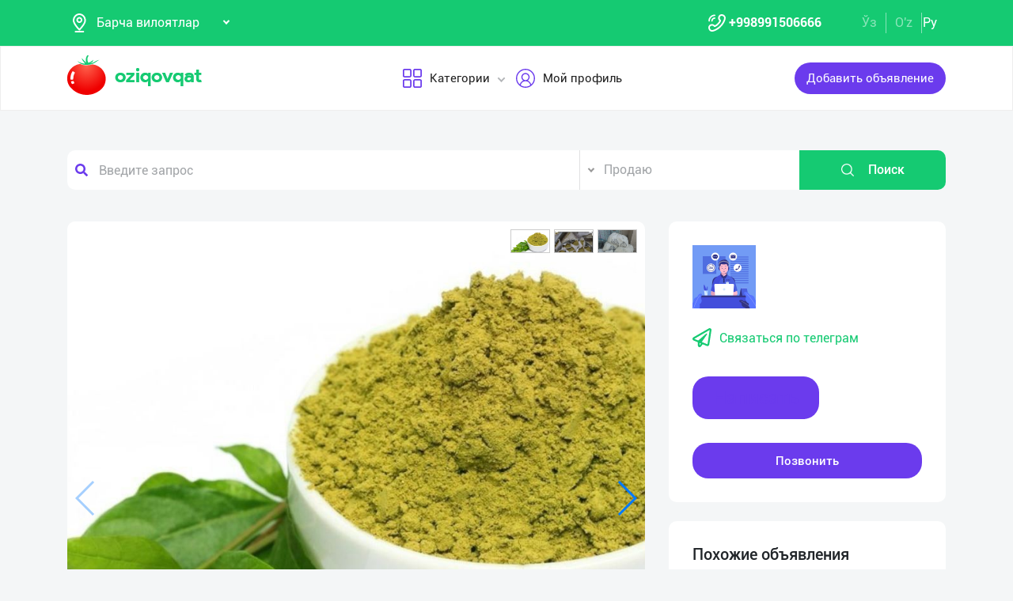

--- FILE ---
content_type: text/html; charset=UTF-8
request_url: https://dev.oziqovqat.com/ru/product/view/9254
body_size: 12447
content:
<!DOCTYPE html>
<html lang="uz"  prefix="og: http://ogp.me/ns#">
    <head>
        <title> Эронда ишлаб чиқарилган ХНА сотамиз.

➖ Улгуржи нархларда.
➖ Биринчи қўлдан.
➖ Барча вилоятлардан тадбиркорларни ҳам Oziqovqat.com</title>
        <meta charset="UTF-8" />
        <meta name="csrf-token" content="XRXjdrEwYwStBJYBZmrXH6QMG792NuIEq4YewuIF">
        <link rel="shortcut icon" href="https://dev.oziqovqat.com/theme/img/tomato.png"/>
        <link rel="stylesheet" href="https://dev.oziqovqat.com/theme/css/additional.css" type="text/css" />
        <link rel="stylesheet" href="https://dev.oziqovqat.com/theme/css/style.css" type="text/css" />
        <link rel="stylesheet" href="https://dev.oziqovqat.com/theme/css/mobile.css" type="text/css" />
        <meta name="csrf-token" content="XRXjdrEwYwStBJYBZmrXH6QMG792NuIEq4YewuIF">
        <meta name="description" content="Эронда ишлаб чиқарилган ХНА сотамиз.

➖ Улгуржи нархларда.
➖ Биринчи қўлдан.
➖ Барча вилоятлардан тадбиркорларни ҳамкорликка чақирамиз."/>
        <meta name="keywords" content="Эронда ишлаб чиқарилган ХНА сотамиз.

➖ Улгуржи нархларда.
➖ Биринчи қўлдан.
➖ Барча вилоятлардан тадбиркорларни ҳамкорликка чақирамиз."/>
        <meta property="og:title" content="Эронда ишлаб чиқарилган ХНА сотамиз.

➖ Улгуржи нархларда.
➖ Биринчи қўлдан.
➖ Барча вилоятлардан тадбиркорларни ҳам" />
        <meta property="og:locale" content="uz_UZ" />
        <meta property="og:locale:alternate" content="ru_RU" />
        <meta property="og:url" content="" />
        <meta property="og:image" content="https://dev.oziqovqat.com/uploads/products/9254/vKXP1NG3XcCd.jpg" />
        <meta property="og:type" content="website" />
        <meta name="twitter:card" content="summary_large_image" />
        <link rel="alternate" hreflang="uz" href="https://dev.oziqovqat.com/uz/product/view/9254" />
        <link rel="alternate" hreflang="uz" href="https://dev.oziqovqat.com/uzc/product/view/9254" />
        <link rel="alternate" hreflang="ru" href="https://dev.oziqovqat.com/ru/product/view/9254" />
        <style>
            .my-profile li a {
                font-weight: 600;
            }
            .bold{
                font-weight: 600;
            }
            .spinner {
                display: inline-block;
                opacity: 0;
                width: 0;
                -webkit-transition: opacity 0.25s, width 0.25s;
                -moz-transition: opacity 0.25s, width 0.25s;
                -o-transition: opacity 0.25s, width 0.25s;
                transition: opacity 0.25s, width 0.25s;
            }

            .has-spinner.active {
                cursor:progress;
            }

            .has-spinner.active .spinner {
                opacity: 1;
                width: auto;
            }

            .has-spinner.btn.active .spinner {
                min-width: 20px;
            }
        </style>
          <link rel="stylesheet" href="https://cdnjs.cloudflare.com/ajax/libs/mediaelement/4.2.6/mediaelementplayer.css" />
  <link rel="stylesheet" href="https://cdnjs.cloudflare.com/ajax/libs/fancybox/3.5.7/jquery.fancybox.min.css"/>
  <link rel="stylesheet" href="https://cdnjs.cloudflare.com/ajax/libs/Swiper/4.0.7/css/swiper.min.css"/>
  <style>
    .button_save{
      width: 30px ;
      height: 30px ;
      padding: 0;
      display: flex;
      justify-content: center;
      align-items: center

      }
      .complat-button,.button-modal{
        padding: 7px 18px !important;
        font-size: 14px !important;

      }
      .color-green{
        border-color:#15ca72 !important;
        color: #15ca72 !important;
      }
      [type="radio"]:checked,
[type="radio"]:not(:checked) {
    position: absolute;
    left: -9999px;
}
[type="radio"]:checked + label,
[type="radio"]:not(:checked) + label
{
    position: relative;
    padding-left: 28px;
    cursor: pointer;
    line-height: 20px;
    display: inline-block;
    color: #666;
}
[type="radio"]:checked + label:before,
[type="radio"]:not(:checked) + label:before {
    content: '';
    position: absolute;
    left: 0;
    top: 0;
    width: 18px;
    height: 18px;
    border: 1px solid #ddd;
    border-radius: 100%;
    background: #fff;
}
[type="radio"]:checked + label:after,
[type="radio"]:not(:checked) + label:after {
    content: '';
    width: 12px;
    height: 12px;
    background: #15ca72;
    position: absolute;
    top: 3px;
    left: 3px;
    border-radius: 100%;
    -webkit-transition: all 0.2s ease;
    transition: all 0.2s ease;
}
[type="radio"]:not(:checked) + label:after {
    opacity: 0;
    -webkit-transform: scale(0);
    transform: scale(0);
}
[type="radio"]:checked + label:after {
    opacity: 1;
    -webkit-transform: scale(1);
    transform: scale(1);
}
.send_chat{
  cursor: pointer;
}

    .carousel-gallery {
        width: 100%;
        height: 700px;
        display: -webkit-box;
        display: -ms-flexbox;
        display: flex;
        position: relative;
        z-index: 0;
    }
    .carousel-gallery .swiper-container {
        width: 100%;
        height: 100%;
        position: absolute;
        left: 0;
        top: 0;
    }
    @media (max-width: 991px) {
        .carousel-gallery {
            height: 600px;
        }
    }

    @media (max-width: 767px) {
        .carousel-gallery {
            height: 500px;
        }
    }
    .carousel-gallery .swiper-slide {
        overflow: hidden;
        color: #fff;
    }
    .carousel-gallery .swiper-slide a {
        display: block;
        width: 100%;
        height: 100%;
        border-radius: 4px;
        overflow: hidden;
        position: relative;
        -webkit-box-shadow: 3px 2px 20px 0px rgba(0, 0, 0, 0.2);
        -moz-box-shadow: 3px 2px 20px 0px rgba(0, 0, 0, 0.2);
        box-shadow: 3px 2px 20px 0px rgba(0, 0, 0, 0.2);
    }
    .carousel-gallery .swiper-slide a:hover .image .overlay {
        opacity: 1;
    }
    .carousel-gallery .swiper-slide a .image {
        width: 100%;
        height: 100%;
        background-size: cover;
        background-position: center center;
    }
    .carousel-gallery .swiper-slide a .image .overlay {
        width: 100%;
        height: 100%;
        background-color: rgba(20, 20, 20, 0.8);
        text-align: center;
        opacity: 0;
        -webkit-transition: all 0.2s linear;
        -o-transition: all 0.2s linear;
        transition: all 0.2s linear;
    }
    .carousel-gallery .swiper-slide a .image .overlay em {
        color: #fff;
        font-size: 26px;
        position: relative;
        top: 50%;
        -webkit-transform: translateY(-50%);
        -ms-transform: translateY(-50%);
        -o-transform: translateY(-50%);
        transform: translateY(-50%);
        display: inline-block;
    }
    .swiper-pagination {
        position: absolute;
        top: 10px;
        right: 10px;
        width: auto !important;
        left: auto !important;
        margin: 0;
    }
    .swiper-pagination-bullet {
        padding: 5px 10px;
        border-radius: 0;
        width: auto;
        height: 30px;
        text-align: center;
        line-height: 30px;
        font-size: 12px;
        color:#000;
        opacity: 1;
        background: rgba(0,0,0,0.2);
    }
    .swiper-pagination-bullet-active {
        color:#fff;
        background: #007aff;
    }

  </style>
          <script type="application/ld+json">
  {
  "@context": "https://schema.org/",
  "@type": "Product",
  "name": "Другие услуги",
  "image": "https://dev.oziqovqat.com/uploads/products/9254/vKXP1NG3XcCd.jpg",
  "description": "Эронда ишлаб чиқарилган ХНА сотамиз.

➖ Улгуржи нархларда.
➖ Биринчи қўлдан.
➖ Барча вилоятлардан тадбиркорларни ҳамкорликка чақирамиз.",
  "brand": "Oziqovqat.com",
  "offers": {
    "@type": "Offer",
    "url": "https://dev.oziqovqat.com/ru/product/view/9254",
    "priceCurrency": "UZS",
    "price": "0",
    "priceValidUntil": "2021-04-30",
    "availability": "https://schema.org/InStock",
    "itemCondition": "https://schema.org/NewCondition"
  }
}
  </script>
                <script>
           var language_locale="ru";
        </script>
    </head>
    <body>
        <header class="scroll_height">
	
    <div class="modal auth-modal fade" id="authorization" tabindex="-1" role="dialog"   aria-hidden="true">
        <div class="modal-dialog" role="document">
            <div class="modal-content">
                <button type="button" class="close" data-dismiss="modal" aria-label="Close">
                    <span aria-hidden="true">&times;</span>
                </button>

                <div class="modal-body">
                    <div class="auth_img">
                        <img src="https://dev.oziqovqat.com/theme/img/auth-img.png" alt="auth img" />
                    </div>
                    <div class="auth_form">
                        <h2>Авторизация</h2>
                        <form id="auth_form_phone">
                            <div class="form-group">
                                <div class="form-group">
                                     <label>Укажите Ваш номер телефона</label>
                                    <div class="input">
                                        <button type="button"  class="btn form-control-icon">
                                            <img src="https://dev.oziqovqat.com/theme/img/phone.png" alt="icon" />
                                        </button>
                                                                              <select name="code" class="form-control"  style="min-width: max-content" id="codeSelect">
                                                                                <option  value="+998">UZB</option>
                                                                                  <option  value="+7">RUS</option>
                                                                                  <option  value="+996">KGZ</option>
                                                                                  <option  value="+992">TJK</option>
                                                                                  <option  value="+7">KAZ</option>
                                                                                  <option  value="+93">AFG</option>
                                                                                  <option  value="+993">TKM</option>
                                                                                  <option  value="+994">AZE</option>
                                                                                  <option  value="+375">BLR</option>
                                                                                  <option  value="+380">UKR</option>
                                                                              </select>
                                          <input type="text" class="form-control phone_number22" id="phoneNumberAuth" autocomplete="off" placeholder="" value="+998" />
                                    </div>
                                </div>
                                <div class="form-group">
                                    <label class="check-label">Я принимаю
                                        <a href="/ru/terms-of-use">Правила использования</a>
                                        <input class="check-input" type="checkbox" checked/>
                                        <span class="checkmark"></span>
                                    </label>
                                </div>
                                <button type="submit" id="authFirstStep"  class="btn button_style auth-button  has-spinner" >
                                    Получить код
                                </button>
                            </div>
                        </form>
                    </div>
                </div>
            </div>
        </div>
		</div>
			
    <div class="modal auth-modal fade" id="verificate" tabindex="-1" role="dialog"   aria-hidden="true">
        <div class="modal-dialog" role="document">
            <div class="modal-content">
                <button type="button" class="close" id="close" data-dismiss="modal" aria-label="Close">
                    <span aria-hidden="true" style="font-size: 25px; font-weight: 100"
                            ><i class="fas fa-arrow-left"></i
                        ></span>
                </button>

                <div class="modal-body">
                    <div class="auth_img">
                        <img src="/theme/img/verificate.png" alt="auth img" />
                    </div>
                    <div class="auth_form">
                        <h2>Код из смс</h2>
                        <form id="auth_form_verificate_code">
                            <div class="form-group">
                                <div class="form-group">
                                    <label  >Укажите код и СМС</label>
                                    <div class="for_error"></div>
                                    <div class="input">
                                        <button type="button" class="btn form-control-icon">
                                            <img src="/theme/img/key.png" alt="icon" />
                                        </button>
                                        <input type="text" class="form-control verificate-code" id="codeVerification" placeholder="****"/>
                                    </div>
                                </div>

                                <button type="submit" id="userVerifyBtn" class="btn button_style">
                                    Продолжить
                                </button>
                            </div>
                        </form>
                    </div>
                </div>
            </div>
        </div>
    </div>

    <div class="header_top">
        <div class="container">
            <div class="header-flex-top">
                <div class="header-left">
                    <div class="selected">
                        <div class="select-img">
                            <img src="/theme/img/menu_loc.png" alt="icon" />
												</div>
												
                        <select name="street set-region" class="nice-select">
                            <option value="all"   selected  >Барча вилоятлар</option>
                                                            <option class="bold" value="1" >город Ташкент</option>
                                                            <option class="bold" value="2" >Андижанская область</option>
                                                            <option class="bold" value="4" >Бухарская область</option>
                                                            <option class="bold" value="5" >Джизакская область</option>
                                                            <option class="bold" value="6" >Кашкадарьинская область</option>
                                                            <option class="bold" value="7" >Навоийская область</option>
                                                            <option class="bold" value="8" >Наманганская область</option>
                                                            <option class="bold" value="9" >Самаркандская область</option>
                                                            <option class="bold" value="10" >Сурхандарьинская область</option>
                                                            <option class="bold" value="11" >Сырдарьинская область</option>
                                                            <option class="bold" value="12" >Ташкентская область</option>
                                                            <option class="bold" value="13" >Ферганская область</option>
                                                            <option class="bold" value="14" >Хорезмская область</option>
                                                            <option class="bold" value="15" >Каракалпакстан Республика</option>
                                                            <option class="bold" value="17" >Россия</option>
                                                            <option class="bold" value="18" >Кыргызстан</option>
                                                            <option class="bold" value="19" >Таджикистан</option>
                                                            <option class="bold" value="20" >Казахстан</option>
                                                            <option class="bold" value="21" >Афганистан</option>
                                                            <option class="bold" value="22" >Белоруссия</option>
                                                            <option class="bold" value="23" >Украина</option>
                                                            <option class="bold" value="24" >Азербайджан</option>
                                                            <option class="bold" value="25" >Туркменистан</option>
                                                            <option class="bold" value="26" >Турция</option>
                            
                        </select>
                    </div>
                </div>
                <div class="header-right">
                    <div class="top-nav">
                        <ul class="lists">
                            <li>
                                <a href="#" title="" class="phone-link">
                                        <img src="/theme/img/menu_icon.png" alt="icon" />
										<strong>+998991506666</strong>
                                </a>
                            </li>
                        </ul>
                    </div>
                    <ul class="list-lang">
                        <li>
                            <a href="/uzc/product/view/9254" class="btn button-lang ">Ўз</a>
                        </li>
                        <li>
                            <a href="/uz/product/view/9254" class="btn button-lang ">O'z</a>
                        </li>
                        <li>
                            <a href="/ru/product/view/9254" class="btn button-lang  active  ">
                                Ру
                            </a>
                        </li>
                        <li>
                        <li>
                    </ul>
                </div>
            </div>
        </div>
    </div>
    <div class="header_two"></div>
    <div class="all_header_menu">
        <div class="nav-container">
            <nav class="sina-nav mobile-sidebar" id="navbar" data-top="60">
                <div class="container">
                    <!-- .extension-nav -->
                    <div class="extension-nav">
                        <ul>
                            <li class="posts">
                                                                    <a href=""
                                       data-toggle="modal"
                                       data-target="#authorization"
                                       class="post-button"
                                    ><span class="text"> Добавить объявление </span
                                        ><span class="icon"
                                        ><i class="fas fa-sign-in-alt"></i></span
                                        ></a>
                                                            </li>
                        </ul>
                    </div>
                    <div class="sina-nav-header">
                        <div class="for-but">
                            <button id="menubt" type="button" class="navbar-toggle" data-toggle="collapse" data-target="#navbar-menu">
                                <i class="fa fa-bars"></i>
                            </button>
                        </div>
                        <a class="sina-brand" href="https://dev.oziqovqat.com/ru">
                            <img width="172" height="62" src="https://dev.oziqovqat.com/theme/img/logo.png" alt="" />
                        </a>
                    </div>
                    <!-- .sina-nav-header -->

                    <!-- Collect the nav links, forms, and other content for toggling -->
                    <div class="collapse navbar-collapse" id="navbarNav">
                        <button id="closeMenu">
                            <i class="lnr lnr-exit"></i>
                        </button>

                        <ul class="sina-menu sina-menu-center" data-in="fadeInLeft" data-out="fadeInOut">
                            <li class="dropdown">
                                <a href="#" class="dropdown-toggle" data-toggle="dropdown">
                                    <img width="30" height="30" src="/theme/img/menu_wind.png" alt="Categories" />
                                    Категории
                                </a>
                                <ul class="dropdown-menu">
                                                                            <li class="bold"><a href="/ru/section/choy-va-qahva">Чай и Кофе</a></li>
                                                                            <li class="bold"><a href="/ru/section/konservalar-1">Консервы</a></li>
                                                                            <li class="bold"><a href="/ru/section/bakaleya">Бакалея</a></li>
                                                                            <li class="bold"><a href="/ru/section/tort-va-shirinliklar-1">Торты и сладости</a></li>
                                                                            <li class="bold"><a href="/ru/section/suvlar-1">Напитки</a></li>
                                                                            <li class="bold"><a href="/ru/section/meva-va-sabzavotlar">Фрукты и Овощи</a></li>
                                                                            <li class="bold"><a href="/ru/section/tuxum-va-sut-mahsulotlari">Яйца и молочные изделия</a></li>
                                                                            <li class="bold"><a href="/ru/section/gosht">Мясные</a></li>
                                                                            <li class="bold"><a href="/ru/section/muzlatilgan-mahsulotlar">Замороженные продукты</a></li>
                                                                            <li class="bold"><a href="/ru/section/non-mahsulotlari-1">Хлебобулочное</a></li>
                                                                            <li class="bold"><a href="/ru/section/boshqalar">Другие</a></li>
                                                                            <li class="bold"><a href="/ru/section/yoglar-1">Масла жиры</a></li>
                                                                            <li class="bold"><a href="/ru/section/chipsa-snek-bodroq">Чипсы снэки попкорн</a></li>
                                                                            <li class="bold"><a href="/ru/section/savdo-xodimlari">Торговый кадры</a></li>
                                                                            <li class="bold"><a href="/ru/section/logistika">Логистика</a></li>
                                                                            <li class="bold"><a href="/ru/section/yem-mahsulotlari">Комбикорм</a></li>
                                                                    </ul>
                            </li>


                                                            <li class="dropdown">
                                    <a href="#" data-toggle='modal' data-target='#authorization' ><img src="/theme/img/menu_user.png" alt="user" />Мой профиль</a>
                                </li>
                                                    </ul>
                    </div>
                    <!-- /.navbar-collapse -->
                </div>
                <!-- .container -->
            </nav>
        </div>
    </div>

    <!-- logout model -->
        <div class="modal auth-modal fade" id="logout" tabindex="-1" role="dialog"   aria-hidden="true">
            <div class="modal-dialog" role="document">
                <div class="modal-content">
                    <button type="button" class="close" data-dismiss="modal" aria-label="Close">
                        <span aria-hidden="true">&times;</span>
                    </button>
                    <div class="modal-body">
                        <div class="auth_img">
                            <img src="https://dev.oziqovqat.com/theme/img/illustration.png" alt="illustration" />
                        </div>
                        <div class="auth_form">
                            <h2>Вы вышли из профиля</h2>
                            <form action="/">
                                <div class="form-group">
                                    <div class="form-group">
                                        <a href="/ru/signout">
                                            <span data-toggle="modal" data-target="#verificate" class="btn button_style auth-button">
                                                На главную
                                            </span>
                                        </a>
                                    </div>
                                </div>
                            </form>

                        </div>
                </div>
            </div>
        </div>
        </div>
        <!-- endlogout -->
</header>

        <div class="mobile_footer wt-footer" id="wt-footer">
  <a href="https://dev.oziqovqat.com/ru" class="f-mobile-link">
    <div class="icon"><img src="https://dev.oziqovqat.com/theme/img/mobile-home.svg" alt=""></div>
    <span>Главная</span>
  </a>
  <a class="f-mobile-link f-link-active search_mobile">
    <div class="icon"><img src="https://dev.oziqovqat.com/theme/img/mobile-search.svg" alt=""></div>
    <span>Поиск</span>
  </a>
  <a class="f-mobile-links">
    <div class="mobile-logo"><img src="https://dev.oziqovqat.com/theme/img/mobile-tomato.svg" alt=""></div>
  </a>
  <a href="https://dev.oziqovqat.com/ru/create-add" class="f-mobile-link">
    <div class="icon"><img src="https://dev.oziqovqat.com/theme/img/mobile-plus.svg" alt=""></div>
    <span>Добавить</span>
  </a>
  <a href="https://dev.oziqovqat.com/ru/catalogs" class="f-mobile-link">
    <div class="icon"><img src="https://dev.oziqovqat.com/theme/img/mobile-category.svg" alt=""></div>
    <span>Категории</span>
  </a>
</div>

<div class="mobile_block">
  <div class="block_none">
    <button class="btn block_none_btn">
      <img src="https://dev.oziqovqat.com/theme/img/mobilex.svg" alt="icon">
    </button>
  </div>

  <ul class="mobile_menu pl-0 mb-0">
    <li>
      <a class="mobile_link" href="#">
        <img class="mobile_link_icon" src="https://dev.oziqovqat.com/theme/img/icon-1.svg" alt="icon">
        <span>Мои объявления</span>
      </a>
    </li>
    <li>
      <a class="mobile_link" href="#">
        <img class="mobile_link_icon" src="https://dev.oziqovqat.com/theme/img/icon-2.svg" alt="icon">
        <span>Избранные</span>
      </a>
    </li>
    <li>
      <a class="mobile_link" href="#">
        <img class="mobile_link_icon" src="https://dev.oziqovqat.com/theme/img/icon-3.svg" alt="icon">
        <span>Мой баланс</span>
      </a>
    </li>
    <li>
      <a class="mobile_link" href="#">
        <img class="mobile_link_icon" src="https://dev.oziqovqat.com/theme/img/icon-4.svg" alt="icon">
        <span>Мои подписки</span>
      </a>
    </li>
    <li>
      <a class="mobile_link" data-toggle="collapse" href="#languageMobile" role="button" aria-expanded="false">
        <img class="mobile_link_icon" src="https://dev.oziqovqat.com/theme/img/icon-5.svg" alt="icon">
        <span>Язык</span>
      </a>

      <div class="collapse" id="languageMobile">
        <div class="mobile_lang p-3">
          <a href="#" class="d-flex align-items-center justify-content-between">
            <div class="lang_left d-flex align-items-center">
              <img class="lang_icon" src="https://dev.oziqovqat.com/theme/img/lang_icon-1.svg" alt="icon">
              <span>Ўзбекча</span>
            </div>
            <div class="lang_right text-white">
              <i class="far fa-check-circle"></i>
            </div>
          </a>
          <a href="#" class="d-flex align-items-center justify-content-between active_lang">
            <div class="lang_left d-flex align-items-center">
              <img class="lang_icon" src="https://dev.oziqovqat.com/theme/img/lang_icon-1.svg" alt="icon">
              <span>O'zbekcha</span>
            </div>
            <div class="lang_right text-white">
              <i class="far fa-check-circle"></i>
            </div>
          </a>
          <a href="#" class="d-flex align-items-center justify-content-between">
            <div class="lang_left d-flex align-items-center">
              <img class="lang_icon" src="https://dev.oziqovqat.com/theme/img/lang_icon-2.svg" alt="icon">
              <span>Русский</span>
            </div>
            <div class="lang_right text-white">
              <i class="far fa-check-circle"></i>
            </div>
          </a>
        </div>
      </div>
    </li>
    <li>
      <a class="mobile_link" href="#">
        <img class="mobile_link_icon" src="https://dev.oziqovqat.com/theme/img/icon-6.svg" alt="icon">
        <span>Личные данные</span>
      </a>
    </li>
    <li>
      <a class="mobile_link" href="#">
        <img class="mobile_link_icon" src="https://dev.oziqovqat.com/theme/img/icon-7.svg" alt="icon">
        <span>Новости</span>
      </a>
    </li>
    <li class="d-flex align-items-center justify-content-between">
      <a class="mobile_link" href="#">
        <img class="mobile_link_icon" src="https://dev.oziqovqat.com/theme/img/icon-8.svg" alt="icon">
        <span>Чаты</span>
      </a>
      <div class="message_notification"><i>2</i></div>
    </li>
    <li>
      <a class="mobile_link" href="#">
        <img class="mobile_link_icon" src="https://dev.oziqovqat.com/theme/img/icon-9.svg" alt="icon">
        <span>История реферальных переходов</span>
      </a>
    </li>
    <li>
      <a class="mobile_link" href="#">
        <img class="mobile_link_icon" src="https://dev.oziqovqat.com/theme/img/icon-10.svg" alt="icon">
        <span>Условия использования</span>
      </a>
    </li>
    <li>
      <a class="mobile_link" href="#">
        <img class="mobile_link_icon" src="https://dev.oziqovqat.com/theme/img/icon-11.svg" alt="icon">
        <span>FAQ</span>
      </a>
    </li>
    <li>
      <a class="mobile_link" href="#">
        <img class="mobile_link_icon" src="https://dev.oziqovqat.com/theme/img/icon-12.svg" alt="icon">
        <span>О нас</span>
      </a>
    </li>
    <li>
      <a class="mobile_link" href="#">
        <img class="mobile_link_icon" src="https://dev.oziqovqat.com/theme/img/icon-13.svg" alt="icon">
        <span>Техническая поддержка</span>
      </a>
    </li>
    <li>
      <a class="mobile_link" href="#">
        <img class="mobile_link_icon" src="https://dev.oziqovqat.com/theme/img/icon-14.svg" alt="icon">
        <span>Поделиться приложением</span>
      </a>
    </li>
    <li>
      <a class="mobile_link" href="#">
        <img class="mobile_link_icon" src="https://dev.oziqovqat.com/theme/img/icon-15.svg" alt="icon">
        <span>Выход</span>
      </a>
    </li>
    <li class="m-0 border-top">
      <a class="d-flex align-items-center justify-content-center simplex_mobile" href="#">
        <span class="mr-1">Разработано</span>
        <img class="" src="https://dev.oziqovqat.com/theme/img/mobile-simplex.svg" alt="icon" width="110">
      </a>
    </li>
  </ul>

</div>


<div class="search_mobile_item">
  <div class="search_top">
    <h4 class="mb-0">Поиск</h4>
    <button class="btn search_none_btn">
      <img src="https://dev.oziqovqat.com/theme/img/mobilex.svg" alt="icon">
    </button>
  </div>

  <form class="mobile_search">
    <div class="selector">
      <div class="selector-item">
        <input type="radio" id="radio1" name="selector" class="selector-item_radio" checked>
        <label for="radio1" class="selector-item_label">Продаю</label>
      </div>
      <div class="selector-item">
        <input type="radio" id="radio2" name="selector" class="selector-item_radio">
        <label for="radio2" class="selector-item_label">Покупаю</label>
      </div>
      <div class="selector-item">
        <input type="radio" id="radio3" name="selector" class="selector-item_radio">
        <label for="radio3" class="selector-item_label">Предоставляю услуги</label>
      </div>
    </div>

    <div class="input-group search_input">
      <input type="text" class="form-control" placeholder="Введите запрос">
        <button class="btn search_button" type="button"><i class="fas fa-search"></i></button>
    </div>

  </form>
</div>

            
<section class="card-section">
  <div class="search_box">
    <div class="search-sec">
        <div class="container">
            <form action="/ru/search" method="get" novalidate="novalidate">
                <div class="row">
                    <div class="col-lg-7 col-md-6 col-sm-5 col-9 p-0 for-search-input">
                        <div class="search-input">
                            <img
                            class="fas fa-search text-body"
                            alt="search"
                            src="/theme/img/search.png"
                        />
                        <input type="text" name="key" class="form-control search-slt" placeholder="Введите запрос"  />
                        </div>
                    </div>
                    <div class="col-lg-3 col-md-4 col-sm-5 p-0">
                        <select class="nice-select form-control search-slt" name='type'>
                            <option value="1" >Продаю</option>
                            <option value="2" >Покупаю</option>
                            <option value="3" >Предоставляю услуги </option>
                        </select>
                    </div>
                    <div class="col-lg-2 col-md-2 col-md-2 col-sm-2 for-sea-button col-3 p-0">
                        <button class="for-search-button btn wrn-btn d-block">
                        <img src="/theme/img/search_white.png" alt="search" />
                        Поиск
                        </button>
                    </div>
                </div>
            </form>
        </div>
    </div>
</div>

  <div class="container">
    <div class="modal fade" id="exampleModalCenter" tabindex="-1" role="dialog"  aria-hidden="true">
        <div class="modal-dialog modal-dialog-centered" role="document">
            <div class="modal-content">
                <div class="modal-header">
                    <h5 class="modal-title" id="exampleModalLongTitle">Жалоба на объявление</h5>
                    <button type="button" class="close" data-dismiss="modal" aria-label="Close">
                        <span aria-hidden="true">&times;</span>
                    </button>
                </div>
                <div class="modal-body">
                                          <div class="form-check compain-item pl-0">
                        <p>
                          <input class="form-check-input" type="radio" name="categ" id="categor_id_1" value="2" >
                          <label class="form-check-label" for="categor_id_1">Спам</label>
                        </p>
                      </div>
                                          <div class="form-check compain-item pl-0">
                        <p>
                          <input class="form-check-input" type="radio" name="categ" id="categor_id_2" value="3" >
                          <label class="form-check-label" for="categor_id_2">Неверная рубрика</label>
                        </p>
                      </div>
                                          <div class="form-check compain-item pl-0">
                        <p>
                          <input class="form-check-input" type="radio" name="categ" id="categor_id_3" value="4" >
                          <label class="form-check-label" for="categor_id_3">Запрещенный товар</label>
                        </p>
                      </div>
                                          <div class="form-check compain-item pl-0">
                        <p>
                          <input class="form-check-input" type="radio" name="categ" id="categor_id_4" value="5" >
                          <label class="form-check-label" for="categor_id_4">Неактуальное объявление</label>
                        </p>
                      </div>
                                          <div class="form-check compain-item pl-0">
                        <p>
                          <input class="form-check-input" type="radio" name="categ" id="categor_id_5" value="6" >
                          <label class="form-check-label" for="categor_id_5">Мошенник</label>
                        </p>
                      </div>
                                          <div class="form-check compain-item pl-0">
                        <p>
                          <input class="form-check-input" type="radio" name="categ" id="categor_id_6" value="7" >
                          <label class="form-check-label" for="categor_id_6">Не дозвониться</label>
                        </p>
                      </div>
                                          <div class="form-check compain-item pl-0">
                        <p>
                          <input class="form-check-input" type="radio" name="categ" id="categor_id_7" value="8" >
                          <label class="form-check-label" for="categor_id_7">Ложный объявление</label>
                        </p>
                      </div>
                    
                </div>
                <div class="modal-footer">
                    <button type="button" id="complainSend" class="btn complat-button "disabled >Далее</button>
                </div>
            </div>
        </div>
    </div>
    <div class="card-section-content">
      <div class="row">
        <div class="col-lg-8">
          <div class="products-info">
            <div class="about-img-silider">
                <div class="carousel-gallery">
                    <div class="swiper-container">
                        <div class="swiper-wrapper">
                                                                        <div class="swiper-slide">
                        <a href="https://dev.oziqovqat.com/uploads/products/9254/vKXP1NG3XcCd.jpg" data-fancybox="gallery">
                            <div class="image" style="background-image: url(https://dev.oziqovqat.com/uploads/products/9254/vKXP1NG3XcCd.jpg)">
                            </div>
                        </a>
                    </div>

                    
                                                              <div class="swiper-slide">
                        <a href="https://dev.oziqovqat.com/uploads/products/9254/gallery/jYUdN2PfSLsn.jpg" data-fancybox="gallery" data-caption="">
                            <div class="image" style="background-image: url(https://dev.oziqovqat.com/uploads/products/9254/gallery/jYUdN2PfSLsn.jpg)">
                            </div>
                        </a>
                    </div>

                                                                            <div class="swiper-slide">
                        <a href="https://dev.oziqovqat.com/uploads/products/9254/gallery/z0g1PUt6UWXk.jpg" data-fancybox="gallery" data-caption="">
                            <div class="image" style="background-image: url(https://dev.oziqovqat.com/uploads/products/9254/gallery/z0g1PUt6UWXk.jpg)">
                            </div>
                        </a>
                    </div>

                                                </div>

            </div>
            <div class="swiper-pagination"></div>
            <div class="swiper-button-prev"></div>
            <div class="swiper-button-next"></div>
        </div>
        </div>



            <div class="info-footer">
              <div class="prosm">
                <p>город Ташкент,
                  <b style="font-size: 13px">2025-02-17 07:30:00 ч.</b> </p>
                <p>
                  <span><i class="fas fa-eye"></i></span>9
                </p>
              </div>
              <div class="price">
                <p>Цена договорная</p>
              </div>
              <hr />
              <div class="info_text">
                <h5>Краткое описание</h5>
                <p style="white-space: pre-line">
                  Эронда ишлаб чиқарилган ХНА сотамиз.

➖ Улгуржи нархларда.
➖ Биринчи қўлдан.
➖ Барча вилоятлардан тадбиркорларни ҳамкорликка чақирамиз.
                </p>
              </div>

              
                            

                            <div class="info_seller">
								<h5>Спросите у продавца</h5>
								<div class="ask_info">
									<ul>
                      									</ul>
																			<button type="button" class="button-modal btn send_chat"  data-toggle='modal' data-target='#authorization' >
                      Пожаловаться
                    </button>
																	</div>
							</div>
                          </div>
          </div>
        </div>

        <div class="col-lg-4">
          <div class="card-section-rihgt">
            <div class="connect">
                <div class="comp_logo">
                  <div class="logo_img">
                    <img src="https://dev.oziqovqat.com/uploads/user/79193/9sFriCkEg9.jpg" alt="company logo" />
                  </div>
                                <div class="company_name">

                    <a href="/ru/company/view/79193"><span class="span"></span></a>
                  </div>
                								</div>
																  <a href="" class="telegram" data-toggle='modal' data-target='#authorization'>
								                <span><i class="far fa-paper-plane"></i></span>Связаться по телеграм</a>
                <div class="buttons_connect">
									                                      <a href="#" class="telegram" data-toggle='modal' data-target='#authorization'>
                                          <span class="btn button_style bg-green"  data-toggle='modal' data-target='#authorization'>Написать</span>
                                      </a>
									
									 <button class="btn button_style" id="call">Позвонить</button>

                </div>
              </div>

            <ul id="errors" style="position: fixed;bottom: 7%;right: 3%;list-style: none;"></ul>
            <div class="products_lists_block">
              <h5 class="list_title">Похожие объявления</h5>
              <div class="products_lists">
                                                <div class="product_list_item">
                  <div class="products_img">
                                        <img src="https://dev.oziqovqat.com/uploads/products/15496/UgK2B8nq420n.jpg" alt="Пластик салафан" style="object-fit: contain" />
                  </div>
                  <div class="products_name">
                    <a href="/ru/product/view/15496">
                      <div class="product_title">
                        <p>Пластик салафан</p>
                      </div>
                      
                      <span class="region">город Ташкент</span>
                    </a>
                  </div>
                </div>
								                <hr />
								                                <div class="product_list_item">
                  <div class="products_img">
                                        <img src="https://dev.oziqovqat.com/uploads/products/15428/CPr5MRW5N2kZ.jpg" alt="Бугун янгилик қ" style="object-fit: contain" />
                  </div>
                  <div class="products_name">
                    <a href="/ru/product/view/15428">
                      <div class="product_title">
                        <p>Бугун янгилик қ</p>
                      </div>
                      
                      <span class="region">город Ташкент</span>
                    </a>
                  </div>
                </div>
								                <hr />
								                                <div class="product_list_item">
                  <div class="products_img">
                                        <img src="https://dev.oziqovqat.com/uploads/products/15460/G881N91f91xA.jpg" alt="KIDDY TOYS GROU" style="object-fit: contain" />
                  </div>
                  <div class="products_name">
                    <a href="/ru/product/view/15460">
                      <div class="product_title">
                        <p>KIDDY TOYS GROU</p>
                      </div>
                      
                      <span class="region">Ферганская область</span>
                    </a>
                  </div>
                </div>
								                <hr />
								                                <div class="product_list_item">
                  <div class="products_img">
                                        <img src="https://dev.oziqovqat.com/uploads/products/15508/0E4siG7cB7.jpg" alt="Ҳурматли тадбир" style="object-fit: contain" />
                  </div>
                  <div class="products_name">
                    <a href="/ru/product/view/15508">
                      <div class="product_title">
                        <p>Ҳурматли тадбир</p>
                      </div>
                      
                      <span class="region">Кашкадарьинская область</span>
                    </a>
                  </div>
                </div>
								                <hr />
								                                <div class="product_list_item">
                  <div class="products_img">
                                        <img src="https://dev.oziqovqat.com/uploads/products/15481/V30pPgTfRpWE.jpg" alt="Бугун янгилик қ" style="object-fit: contain" />
                  </div>
                  <div class="products_name">
                    <a href="/ru/product/view/15481">
                      <div class="product_title">
                        <p>Бугун янгилик қ</p>
                      </div>
                      
                      <span class="region">город Ташкент</span>
                    </a>
                  </div>
                </div>
								                <hr />
								                                <div class="product_list_item">
                  <div class="products_img">
                                        <img src="https://dev.oziqovqat.com/uploads/products/15010/ALE1sejoS664.jpg" alt="Flovell Care – " style="object-fit: contain" />
                  </div>
                  <div class="products_name">
                    <a href="/ru/product/view/15010">
                      <div class="product_title">
                        <p>Flovell Care – </p>
                      </div>
                      
                      <span class="region">Ферганская область</span>
                    </a>
                  </div>
                </div>
								                <hr />
								                                <div class="product_list_item">
                  <div class="products_img">
                                        <img src="https://dev.oziqovqat.com/uploads/products/14145/arZSxhJahu.jpg" alt="Aroma – Тозалик" style="object-fit: contain" />
                  </div>
                  <div class="products_name">
                    <a href="/ru/product/view/14145">
                      <div class="product_title">
                        <p>Aroma – Тозалик</p>
                      </div>
                      
                      <span class="region">город Ташкент</span>
                    </a>
                  </div>
                </div>
								                <hr />
								                                <div class="product_list_item">
                  <div class="products_img">
                                        <img src="https://dev.oziqovqat.com/uploads/products/15410/Crjq9W3tVvVl.jpg" alt="OOO Incosmetic" style="object-fit: contain" />
                  </div>
                  <div class="products_name">
                    <a href="/ru/product/view/15410">
                      <div class="product_title">
                        <p>OOO &quot;Incosmetic</p>
                      </div>
                      
                      <span class="region">город Ташкент</span>
                    </a>
                  </div>
                </div>
								                <hr />
								                                <div class="product_list_item">
                  <div class="products_img">
                                        <img src="https://dev.oziqovqat.com/uploads/products/15504/NjMkKK07EGUo.jpg" alt="Биз Ўзбекистон " style="object-fit: contain" />
                  </div>
                  <div class="products_name">
                    <a href="/ru/product/view/15504">
                      <div class="product_title">
                        <p>Биз Ўзбекистон </p>
                      </div>
                      
                      <span class="region">город Ташкент</span>
                    </a>
                  </div>
                </div>
								                <hr />
								                                <div class="product_list_item">
                  <div class="products_img">
                                        <img src="https://dev.oziqovqat.com/uploads/products/15465/Vyq4mNvh81tQ.jpg" alt="ДИЛЛЕР ВА ДИСТР" style="object-fit: contain" />
                  </div>
                  <div class="products_name">
                    <a href="/ru/product/view/15465">
                      <div class="product_title">
                        <p>ДИЛЛЕР ВА ДИСТР</p>
                      </div>
                      
                      <span class="region">город Ташкент</span>
                    </a>
                  </div>
                </div>
								                <hr />
								                                <div class="product_list_item">
                  <div class="products_img">
                                        <img src="https://dev.oziqovqat.com/uploads/products/13706/yIuCaPKxNY.jpg" alt="Gold Teks тек" style="object-fit: contain" />
                  </div>
                  <div class="products_name">
                    <a href="/ru/product/view/13706">
                      <div class="product_title">
                        <p>&quot;Gold Teks&quot; тек</p>
                      </div>
                      
                      <span class="region">город Ташкент</span>
                    </a>
                  </div>
                </div>
								                <hr />
								                                <div class="product_list_item">
                  <div class="products_img">
                                        <img src="https://dev.oziqovqat.com/uploads/products/15183/pg9ljEe2MN0d.jpg" alt="Япония сифати —" style="object-fit: contain" />
                  </div>
                  <div class="products_name">
                    <a href="/ru/product/view/15183">
                      <div class="product_title">
                        <p>Япония сифати —</p>
                      </div>
                      
                      <span class="region">город Ташкент</span>
                    </a>
                  </div>
                </div>
								                <hr />
								                                <div class="product_list_item">
                  <div class="products_img">
                                        <img src="https://dev.oziqovqat.com/uploads/products/15466/MgheFgMKuC.jpg" alt="Сифатли шампун " style="object-fit: contain" />
                  </div>
                  <div class="products_name">
                    <a href="/ru/product/view/15466">
                      <div class="product_title">
                        <p>Сифатли шампун </p>
                      </div>
                      
                      <span class="region">город Ташкент</span>
                    </a>
                  </div>
                </div>
								                <hr />
								                                <div class="product_list_item">
                  <div class="products_img">
                                        <img src="https://dev.oziqovqat.com/uploads/products/15505/PA32K4WJfh73.jpg" alt="Биз Ўзбекистон " style="object-fit: contain" />
                  </div>
                  <div class="products_name">
                    <a href="/ru/product/view/15505">
                      <div class="product_title">
                        <p>Биз Ўзбекистон </p>
                      </div>
                      
                      <span class="region">город Ташкент</span>
                    </a>
                  </div>
                </div>
								                <hr />
								                                <div class="product_list_item">
                  <div class="products_img">
                                        <img src="https://dev.oziqovqat.com/uploads/products/14778/XpsuGRZAWWVw.jpg" alt="Gold Teks тек" style="object-fit: contain" />
                  </div>
                  <div class="products_name">
                    <a href="/ru/product/view/14778">
                      <div class="product_title">
                        <p>&quot;Gold Teks&quot; тек</p>
                      </div>
                      
                      <span class="region">город Ташкент</span>
                    </a>
                  </div>
                </div>
								                <hr />
								                                <div class="product_list_item">
                  <div class="products_img">
                                        <img src="https://dev.oziqovqat.com/uploads/products/15192/1764052416-5e56c0e8e39cd856b837f8200598c8a9.jpg" alt="Качественные и " style="object-fit: contain" />
                  </div>
                  <div class="products_name">
                    <a href="/ru/product/view/kacestvennye-i-bezopasnye-odnorazovye-britvy-pod-brendom-kato-pr-1768648959">
                      <div class="product_title">
                        <p>Качественные и </p>
                      </div>
                      
                      <span class="region">город Ташкент</span>
                    </a>
                  </div>
                </div>
								                <hr />
								                                <div class="product_list_item">
                  <div class="products_img">
                                        <img src="https://dev.oziqovqat.com/uploads/products/15448/WGCDfU3WkHML.jpg" alt="IZHAAR бренди" style="object-fit: contain" />
                  </div>
                  <div class="products_name">
                    <a href="/ru/product/view/15448">
                      <div class="product_title">
                        <p>&quot;IZHAAR&quot; бренди</p>
                      </div>
                      
                      <span class="region">город Ташкент</span>
                    </a>
                  </div>
                </div>
								                <hr />
								                                <div class="product_list_item">
                  <div class="products_img">
                                        <img src="https://dev.oziqovqat.com/theme/img/scleton.png" alt="Тадбиркорлар ва" style="object-fit: contain" />
                  </div>
                  <div class="products_name">
                    <a href="/ru/product/view/15390">
                      <div class="product_title">
                        <p>Тадбиркорлар ва</p>
                      </div>
                      
                      <span class="region">город Ташкент</span>
                    </a>
                  </div>
                </div>
								                <hr />
								                                <div class="product_list_item">
                  <div class="products_img">
                                        <img src="https://dev.oziqovqat.com/uploads/products/15450/8YFWQZv3kir0.jpg" alt="Туркманистон да" style="object-fit: contain" />
                  </div>
                  <div class="products_name">
                    <a href="/ru/product/view/15450">
                      <div class="product_title">
                        <p>Туркманистон да</p>
                      </div>
                      
                      <span class="region">Самаркандская область</span>
                    </a>
                  </div>
                </div>
								                <hr />
								                                <div class="product_list_item">
                  <div class="products_img">
                                        <img src="https://dev.oziqovqat.com/uploads/products/15445/R2iy7Y2dnEzt.jpg" alt="Гигиеник восита" style="object-fit: contain" />
                  </div>
                  <div class="products_name">
                    <a href="/ru/product/view/15445">
                      <div class="product_title">
                        <p>Гигиеник восита</p>
                      </div>
                      
                      <span class="region">город Ташкент</span>
                    </a>
                  </div>
                </div>
								                <hr />
								
              </div>
            </div>
          </div>
        </div>
      </div>
    </div>
  </div>
</section>
        <footer class="footer">
    <div class="container">
        <div class="footer_main">
            <div class="footer_main_left">
                <div class="footer_logo">
                    <div class="footer_logo_img">
                        <a href="/ru">
                                <img height="52" width="172" src="https://dev.oziqovqat.com/theme/img/logo.png" alt="footer-logo">
                            </a>
                    </div>
                    <div class="footer-info">
                        <h1 class="bold" style="font-size:14px"><span>Oziqovqat.com  </span>
                            Сайт для оптовых покупателей и продавцов. Помогаем компаниям малого и среднего бизнеса Узбекистана и СНГ быстро найти лучших поставщиков и новых клиентов, продвигать свою продукцию в интернете.
                        </h1>
                    </div>
                    <div class="sotcial">
                        <div class="sot-item">
                            <a href="https://t.me/oziq_ovqat" title=""><i class="fab fa-telegram-plane"></i></a>
                            <a href="https://www.facebook.com/oziqovqatuz" title=""><i class="fab fa-facebook-f"></i></a>
                            <a href="https://www.instagram.com/oziqovqat.uz/ " title=""><i class="fab fa-instagram"></i></a>
                        </div>
                    </div>
                </div>
            </div>
            <div class="footer_main_center">
                <div class="content_footer_menu my-profile">
                    <ul>
                        <li><h3><a class="" href="/ru/about-us">О нас</a></h3></li>
                        <li><h3><a class="" href="/ru/posts">Новости</a></h3></li>
                        <li><h3><a class="" href="/ru/faq">FAQ</a></h3></li>
                        <li><h3><a class="" href="/ru/terms-of-use">Условия использования</a></h3></li>
                        <li><h3><a class="" href="/ru/privacy-policy">Политика конфиденциальности</a></h3></li>
                        <li><h3><a class="" href="/ru/support">Техническая поддержка</a></h3></li>
                    </ul>
                </div>
            </div>
            <div class="footer_main_right">
                <div class="main-prog">
                    <h6>Скачивайте наше приложение</h6>
                    <div class="top-prog">
                        <a href="https://oziqovqat.com/s/ios" title="" >
                            <div class="prog-img"><img width="159" height="50" src="https://dev.oziqovqat.com/theme/img/appstore.png" alt="download ios app"></div>
                        </a>
                        <a href="https://oziqovqat.com/s/android" title="" >
                            <div class="prog-img"><img width="159" height="50"  src="https://dev.oziqovqat.com/theme/img/google.png" alt="download android app"></div>
                        </a>

                    </div>
                </div>
                <div class="contact-us">
                    <div class="phone">
                        <h6><img src="https://dev.oziqovqat.com/theme/img/footer_call.png" alt="call"> Контактные телефоны</h6>
                        <ul>
                            <li>
                                <span class="bold">+998991506666</span>
                            </li>
                            <li>
                                <span class="bold"> </span>

                            </li>

                        </ul>
                    </div>
                    <div class="email">
                        <h6><img src="https://dev.oziqovqat.com/theme/img/footer_mail.png" alt="mail">Электронная почта</h6>
                        <ul>
                            <li>
                                <a href="mailto:info@oziqovqat.com" class="bold">info@oziqovqat.uz</a>
                            </li>

                        </ul>
                    </div>
                </div>
            </div>
        </div>
    </div>
    <div class="footer-bottom">
        <div class="container">
            <div class="footer_bottom_main">
                <div class="main-payme">
                    <span>Мы принимаем к оплате</span>
                    <div class="top-payme">
                        <a href="#" title="" >
                        <img src="https://dev.oziqovqat.com/theme/img/payme.png" alt="payme">
                    </a>
                        <a href="#" title="" >
                        <img src="https://dev.oziqovqat.com/theme/img/click.png" alt="click">
                    </a>

                        <a href="#" title="" >
                        <img src="https://dev.oziqovqat.com/theme/img/paynet.png" alt="paynet">
                    </a>
                    </div>
                </div>
                <div class="creator_by">
                    <span>Разработка <a target="_blank" href="https://simplex.uz?ref_src=oziqovqat.com"><img width="104" height="30" src="https://dev.oziqovqat.com/theme/img/simplex.png" alt="simplex logo"></a></span>
                </div>
            </div>
        </div>
    </div>
</footer>
<script src="/theme/js/script.js"></script>
<script src="/theme/js/main.js"></script>
<script>




  $('#formid').on('keyup keypress', function(e) {
  var keyCode = e.keyCode || e.which;
  if (keyCode === 13) {
    e.preventDefault();
    return false;
  }
});

(function ($) {
    $('.has-spinner').attr("disabled", true);
    $('#userVerifyBtn').attr("disabled", true);
    $('#codeVerification').keyup((e) => {
      if (e.target.value && e.target.value.length >=4) {
        $('#userVerifyBtn').attr("disabled", false);
      } else {
        $('#userVerifyBtn').attr("disabled", true);
      }
    });
    $('#phoneNumberAuth').keyup( (e) => {
      if (e.target.value && e.target.value.length >=13) {
        $('#authFirstStep').attr("disabled", false);
      } else {
        $('#authFirstStep').attr("disabled", true);
      }
    });



    $.fn.buttonLoader = function (action) {
        var self = $(this);
        if (action == 'start') {
            if ($(self).attr("disabled") == "disabled") {
                return false;
            }
            $('.has-spinner').attr("disabled", true);
            $(self).attr('data-btn-text', $(self).text());
            var text = 'Идёт отправка';
            console.log($(self).attr('data-load-text'));
            if($(self).attr('data-load-text') != undefined && $(self).attr('data-load-text') != ""){
                var text = $(self).attr('data-load-text');
            }
            $(self).html('<span class="spinner"><i class="fa fa-spinner fa-spin" title="Идёт отправка"></i></span> '+text);
            $(self).addClass('active');
        }
        if (action == 'stop') {
            $(self).html($(self).attr('data-btn-text'));
            $(self).removeClass('active');
            $('.has-spinner').attr("disabled", false);
        }
    }
})(jQuery);
$(document).ready(function () {

    $('.has-spinner').click(function () {

        var btn = $(this);
        $(btn).buttonLoader('start');
        setTimeout(function () {
            $(btn).buttonLoader('stop');
        },7000);
    });
});
</script>
<script>
            $("#close").on('click', function(e){
								$('#phoneNumberAuth').val(null);
            });
</script>

<script>
  $('#phoneNumberAuth').keyup(function(){
    $('#codeSelect option[value="'+$(this).val()+'"]').prop("selected",true).trigger("change");

  });
  $('.phone_number22').mask('+000 00 0000000');
</script>
          <script src="https://cdnjs.cloudflare.com/ajax/libs/mediaelement/4.2.6/mediaelement-and-player.min.js"></script>
  <script src="https://cdnjs.cloudflare.com/ajax/libs/Swiper/4.5.1/js/swiper.min.js"></script>
  <script src="https://cdnjs.cloudflare.com/ajax/libs/fancybox/3.5.7/jquery.fancybox.min.js"></script>
  <script>

  $(document).ready(function(){
    $('.send_chat').on('click', function(){
      $("#errors").html("<li class='alert alert-danger'>Siz ro'yxatdan o'tmagansiz!</li>")
          setTimeout(function(){  $("#errors li").fadeOut('slow');  }, 3000);
          setTimeout(function(){  $("#errors").html('')  }, 5000);
    })
		$('#call').on('click',function () {
			$(this).text('+998977150300');
		})
    $('.company_name .button_save').on('click', function()  {
      $('.company_name .span').attr('contenteditable', 'false');
      let text = $("#companyName").text();
      $.post('/ru/product/change', {
        text: text,
        "_token": $('meta[name="csrf-token"]').attr('content')
      }, function(response) {
        if (response.status == 'ok') {
          window.location.reload();
        }
      });
    });
    $('.company_name .pencil-company').on('click', function() {
			$('.teg').removeAttr('href');
      $('.company_name .span').attr('contenteditable', 'true');
      $('.company_name .span').focus();
      $('.company_name .pencil-company').addClass('d-none');
      $('.company_name .button_style').removeClass('d-none');
    });
  });
  jQuery(document).ready(function($){
      var menu = [];
      jQuery('.swiper-slide').each( function(index){
          menu.push( jQuery(this).find('a').attr("href") );
      });
      $(function(){

          var swiper = new Swiper('.carousel-gallery .swiper-container', {
              effect: 'slide',
              speed: 900,
              parallax: true,
              slidesPerView: 1,
              spaceBetween: 20,
              simulateTouch: true,
              autoplay: {
                  delay: 5000,
                  stopOnLastSlide: false,
                  disableOnInteraction: false
              },
              pagination: {
                  el: '.swiper-pagination',
                  clickable: true,
                  renderBullet: function (index, className) {
                      return '<span class="' + className + '" style="background-image:url(' + (menu[index]) + ');background-size:cover; width:50px; border:1px solid #ccc; margin-left:5px"></span>';
                  },
              },
              navigation: {
                  nextEl: '.swiper-button-next',
                  prevEl: '.swiper-button-prev',
              },
              breakpoints: {
                  // when window width is <= 320px
                  320: {
                      slidesPerView: 1,
                      spaceBetween: 5
                  },
                  // when window width is <= 480px
                  425: {
                      slidesPerView: 1,
                      spaceBetween: 10
                  },
                  // when window width is <= 640px
                  768: {
                      slidesPerView: 1,
                      spaceBetween: 20
                  }
              }
          });



      });
  });

	$(document).on("change",".form-check-input",function (e) {
		console.log("9254");
		e.preventDefault();
				$.ajax({
					url: "https://dev.oziqovqat.com/ruget-complain",
					type: "post",
						data:{
							"_token"  :   "XRXjdrEwYwStBJYBZmrXH6QMG792NuIEq4YewuIF",
							"pr_id"   :   "9254",
							code      :   $(this).val(),
						}
				});
				$("#complainSend").on("click",function () {
							$('#exampleModalCenter').modal('hide');
				});
	});
  $(document).ready(function(){
    $(document).on('change','.form-check .form-check-input', function(){
      $('#complainSend').addClass('color-green');
      $('#complainSend').removeAttr('disabled');
    })


  })

  var mediaElements = document.querySelectorAll("video, audio");

  for (var i = 0, total = mediaElements.length; i < total; i++) {
    var features = [
      "playpause",
      "current",
      "progress",
      "duration",
      "volume",
      "chromecast",
      "fullscreen",
    ];

    new MediaElementPlayer(mediaElements[i], {
      // This is needed to make Jump Forward to work correctly
      pluginPath: "https://cdnjs.cloudflare.com/ajax/libs/mediaelement/4.2.6/",
      shimScriptAccess: "always",
      autoRewind: false,
      features: features,
    });
  }

</script>

        <script type="application/ld+json"> {   "@context": "http://schema.org",   "@type": "Organization",   "url": "http://www.oziqovqat.com",   "logo": "https://oziqovqat.com/theme/img/logo.png" }</script>

    </body>
</html>
